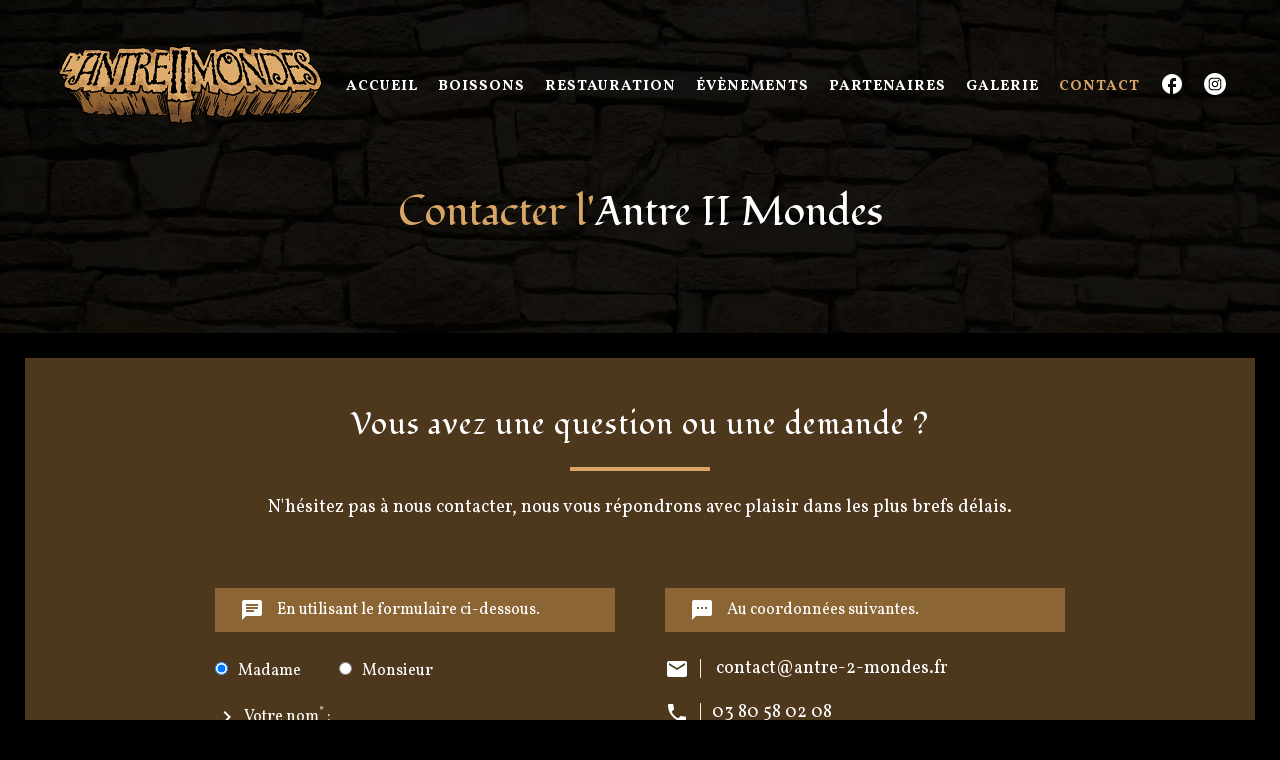

--- FILE ---
content_type: text/html; charset=UTF-8
request_url: https://www.antre-2-mondes.fr/contact
body_size: 3860
content:
<!DOCTYPE html>
<html lang="fr">
<head>
    <meta charset="UTF-8">
    <meta name="viewport" content="width=device-width, initial-scale=1.0, shrink-to-fit=no">
    <title>Contact · L'Antre II Mondes</title>
    <meta name="description" content="Contacter l'Antre II Mondes, pub et restauration à Dijon." />
    <!-- Favicon -->
    <link rel="icon" type="image/png" href="/favicon.ico" />
    <!-- Fichiers CSS -->
    <link rel="stylesheet" href="https://fonts.googleapis.com/icon?family=Material+Icons&display=swap"><link rel="stylesheet" href="https://fonts.googleapis.com/css2?family=Vollkorn:ital,wght@0,400;0,500;0,600;0,700;1,500&display=swap"><link rel="stylesheet" href="https://fonts.googleapis.com/css2?family=Fondamento:ital@0;1&display=swap"><link rel="stylesheet" href="css/libs/0000_normalize.min.css"><link rel="stylesheet" href="css/site/0000_main.min.css"><link rel="stylesheet" href="css/site/0010_topInformation.min.css"><link rel="stylesheet" href="css/site/0015_mainMenu.min.css"><link rel="stylesheet" href="css/site/0020_footer.min.css"><link rel="stylesheet" href="css/site/0600_Contact/0600_Contact_Slider.min.css"><link rel="stylesheet" href="css/site/0600_Contact/0610_Contact_Contenu.min.css">    <!-- Fichiers Javascript -->
    <script type="text/javascript" src="/js/libs/jQuery.js"></script><script type="text/javascript" src="/js/libs/lazysizes.min.js"></script><script type="text/javascript" src="/js/site/0000_preload.js"></script>    <!-- Matomo -->
<script type="text/javascript">
    var _paq = window._paq = window._paq || [];
    /* tracker methods like "setCustomDimension" should be called before "trackPageView" */
    _paq.push(['trackPageView']);
    _paq.push(['enableLinkTracking']);
    (function() {
        var u="https://www.audience.ateliercassis.com/";
        _paq.push(['setTrackerUrl', u+'matomo.php']);
        _paq.push(['setSiteId', '3']);
        var d=document, g=d.createElement('script'), s=d.getElementsByTagName('script')[0];
        g.type='text/javascript'; g.async=true; g.src=u+'matomo.js'; s.parentNode.insertBefore(g,s);
    })();
</script>
<!-- End Matomo Code --></head>
<body class="preload">
        <div id="slider" class="box">
    <nav id="mainNav">
    <div class="_logo _first"><a href="/"><img src="/img/logo-antre-2-mondes-bar-restaurant-dijon.png" width="272" height="88" /></a></div>
    <div class="burger">
        <div class="burger-menu"><div class="_trait"></div></div>
    </div>
    <ul>
    <li class="_logo _second"><a href="/"><img src="/img/logo-antre-2-mondes-bar-restaurant-dijon.png" width="272" height="88" /></a></li>
    <li><a class="" href="/">Accueil</a></li>
    <li><a class="" href="boissons">Boissons</a></li>
    <li><a class="" href="restauration">Restauration</a></li>
    <li><a class="" href="evenements">Évènements</a></li>
    <li><a class="" href="partenaires">Partenaires</a></li>
    <li><a class="" href="galerie">Galerie</a></li>
    <li><a class="selected" href="/contact">Contact</a></li>
    <li class="footerOnly"><a class="" href="mentions-legales">Mentions Légales</a></li>
    <li class="footerOnly"><a class="" href="politique-de-confidentialite">Politique de confidentialité</a></li>
    <li><a href="https://www.facebook.com/antre2mondes" target="_blank" rel="nofollow"><span class="material-icons">facebook</span></a></li>
    <li><a href="https://www.instagram.com/antre_ii_mondes/" target="_blank" rel="nofollow">
            <svg height="16pt" viewBox="0 0 512 512" width="16pt" xmlns="http://www.w3.org/2000/svg"><path fill="white" d="m305 256c0 27.0625-21.9375 49-49 49s-49-21.9375-49-49 21.9375-49 49-49 49 21.9375 49 49zm0 0"/><path fill="white" d="m370.59375 169.304688c-2.355469-6.382813-6.113281-12.160157-10.996094-16.902344-4.742187-4.882813-10.515625-8.640625-16.902344-10.996094-5.179687-2.011719-12.960937-4.40625-27.292968-5.058594-15.503906-.707031-20.152344-.859375-59.402344-.859375-39.253906 0-43.902344.148438-59.402344.855469-14.332031.65625-22.117187 3.050781-27.292968 5.0625-6.386719 2.355469-12.164063 6.113281-16.902344 10.996094-4.882813 4.742187-8.640625 10.515625-11 16.902344-2.011719 5.179687-4.40625 12.964843-5.058594 27.296874-.707031 15.5-.859375 20.148438-.859375 59.402344 0 39.25.152344 43.898438.859375 59.402344.652344 14.332031 3.046875 22.113281 5.058594 27.292969 2.359375 6.386719 6.113281 12.160156 10.996094 16.902343 4.742187 4.882813 10.515624 8.640626 16.902343 10.996094 5.179688 2.015625 12.964844 4.410156 27.296875 5.0625 15.5.707032 20.144532.855469 59.398438.855469 39.257812 0 43.90625-.148437 59.402344-.855469 14.332031-.652344 22.117187-3.046875 27.296874-5.0625 12.820313-4.945312 22.953126-15.078125 27.898438-27.898437 2.011719-5.179688 4.40625-12.960938 5.0625-27.292969.707031-15.503906.855469-20.152344.855469-59.402344 0-39.253906-.148438-43.902344-.855469-59.402344-.652344-14.332031-3.046875-22.117187-5.0625-27.296874zm-114.59375 162.179687c-41.691406 0-75.488281-33.792969-75.488281-75.484375s33.796875-75.484375 75.488281-75.484375c41.6875 0 75.484375 33.792969 75.484375 75.484375s-33.796875 75.484375-75.484375 75.484375zm78.46875-136.3125c-9.742188 0-17.640625-7.898437-17.640625-17.640625s7.898437-17.640625 17.640625-17.640625 17.640625 7.898437 17.640625 17.640625c-.003906 9.742188-7.898437 17.640625-17.640625 17.640625zm0 0"/><path fill="white" d="m256 0c-141.363281 0-256 114.636719-256 256s114.636719 256 256 256 256-114.636719 256-256-114.636719-256-256-256zm146.113281 316.605469c-.710937 15.648437-3.199219 26.332031-6.832031 35.683593-7.636719 19.746094-23.246094 35.355469-42.992188 42.992188-9.347656 3.632812-20.035156 6.117188-35.679687 6.832031-15.675781.714844-20.683594.886719-60.605469.886719-39.925781 0-44.929687-.171875-60.609375-.886719-15.644531-.714843-26.332031-3.199219-35.679687-6.832031-9.8125-3.691406-18.695313-9.476562-26.039063-16.957031-7.476562-7.339844-13.261719-16.226563-16.953125-26.035157-3.632812-9.347656-6.121094-20.035156-6.832031-35.679687-.722656-15.679687-.890625-20.6875-.890625-60.609375s.167969-44.929688.886719-60.605469c.710937-15.648437 3.195312-26.332031 6.828125-35.683593 3.691406-9.808594 9.480468-18.695313 16.960937-26.035157 7.339844-7.480469 16.226563-13.265625 26.035157-16.957031 9.351562-3.632812 20.035156-6.117188 35.683593-6.832031 15.675781-.714844 20.683594-.886719 60.605469-.886719s44.929688.171875 60.605469.890625c15.648437.710937 26.332031 3.195313 35.683593 6.824219 9.808594 3.691406 18.695313 9.480468 26.039063 16.960937 7.476563 7.34375 13.265625 16.226563 16.953125 26.035157 3.636719 9.351562 6.121094 20.035156 6.835938 35.683593.714843 15.675781.882812 20.683594.882812 60.605469s-.167969 44.929688-.886719 60.605469zm0 0"/></svg>
        </a></li>
</ul></nav>    <div class="_voile"></div>
    <div class="_img"></div>
    <div class="_contenu box">
        <h1>Contacter l'<span class="white">Antre II Mondes</span></h1>
    </div>
</div>    <div id="contactContent" class="box">
    <div class="_inner box">
        <h2>Vous avez une question ou une demande ?</h2>
        <div class="separation"></div>
        <p>N'hésitez pas à nous contacter, nous vous répondrons avec plaisir dans les plus brefs délais.</p>
        <div class="left formCntr">
            <div class="title"><span class="material-icons">chat</span> En utilisant le formulaire ci-dessous.</div>
            <form id="Form_Contact" action="" method="post">
                <div class="uneLigne radio">
                    <label><input type="radio" name="civ" value="Madame" checked>Madame</label>
                    <label><input type="radio" name="civ" value="Monsieur">Monsieur</label>
                </div>
                <div class="uneLigne">
                    <label for="input_nom"><span class="material-icons">navigate_next</span>Votre nom<sup>*</sup> : </label>
                    <input id="input_nom" type="text" name="nom" data-h5-errorid="nomError" required>
                    <div id="nomError">Veuillez renseigner votre nom</div>
                </div>
                <div class="uneLigne">
                    <label for="input_prenom"><span class="material-icons">navigate_next</span> Votre prénom : </label>
                    <input id="input_prenom" type="text" name="prenom" >
                    <div id="prenomError">Veuillez renseigner votre prénom.</div>
                </div>
                <div class="uneLigne">
                    <label for="input_email"><span class="material-icons">navigate_next</span> Votre e-mail<sup>*</sup> : </label>
                    <input class="h5-email" id="input_email" type="email" name="email" data-h5-errorid="emailError" required>
                    <div id="emailError">Veuillez renseigner votre e-mail.</div>
                </div>
                <div class="uneLigne">
                    <label for="input_tel"><span class="material-icons">navigate_next</span> Votre numéro de téléphone : </label>
                    <input class="h5-phone" id="input_tel" type="tel" name="tel">
                </div>
                <div class="uneLigne">
                    <label for="input_message"><span class="material-icons">navigate_next</span> Votre message<sup>*</sup> : </label>
                    <textarea id="input_message" name="message" data-h5-errorid="messageError" required></textarea>
                    <div id="messageError">Veuillez renseigner votre message.</div>
                </div>
                <div class="uneLigne rgpd">
                    <div class="txtRgpd"><label for="input_rgpd"><input type="checkbox" name="rgpd" id="input_rgpd" required data-h5-errorid="rgpdError">En soumettant ce formulaire, j'accepte que les informations saisies soient exploitées dans le cadre de ma demande, et de la relation commerciale qui peut en découler. Consultez notre <a href="/politique-de-confidentialite" rel="nofollow">politique de confidentialité</a>.</label></div>
                    <div id="rgpdError">Veuillez accepter les conditions ci-dessus.</div>
                </div>
                <div class="uneLigne">
                    <div class="cntrSubmit">
                        <input type="submit" value="Envoyer">
                    </div>
                </div>
                <div class="sup">*obligatoire</div>
            </form>
            <div class="messageOK">Votre demande nous a bien été transmise. Un message de confirmation vous a été envoyé.</div>
            <div class="errorMessage">Une erreur est survenue. Merci de réessayer ultérieurement.</div>
        </div>
        <div class="right">
            <div class="title"><span class="material-icons">textsms</span> Au coordonnées suivantes.</div>
            <ul>
                <li><span class="material-icons">mail</span>|<span class="label"> contact<span class="endMail"></span>antre-2-mondes<span class="point"></span>fr</span></li>
                <li><a href="tel:+33380580208"><span class="material-icons">phone</span>|<span class="label">03 80 58 02 08</span></a></li>
                <li><a href="https://goo.gl/maps/6JJxe1oCtcGwS4Mr6" target="_blank"><span class="material-icons">place</span>|<span class="label">21 rue d'Ahuy, 21000 DIJON</span></a></li>
                <li><a href="https://www.facebook.com/antre2mondes" target="_blank" rel="nofollow"><span class="material-icons">facebook</span>|<span class="label">Rejoignez-nous sur Facebook</span></a></li>
            </ul>
        </div>
    </div>
</div>    <iframe width="100%" height="500px" frameborder="0" allowfullscreen class="lazyload" data-src="//umap.openstreetmap.fr/fr/map/lantre-mondes-a-dijon_527064?scaleControl=false&miniMap=false&scrollWheelZoom=false&zoomControl=true&allowEdit=false&moreControl=false&searchControl=null&tilelayersControl=null&embedControl=null&datalayersControl=false&onLoadPanel=undefined&captionBar=false"></iframe>
<footer id="Footer" class="box">
    <div class="_top box">
        <div class="_col col1">
            <div class="_titre">L'Antre II Mondes</div>
            <p>L'Antre II Mondes est un pub situé à Dijon et ouvert du mardi au samedi à partir de 17h.<br><span style="color: #d8a567;">Restauration de 19h à 22h du mardi au samedi.</span></p>
            <div class="_adresse"><span>Adresse : </span>21 rue d’Ahuy, 21000 DIJON</div>
            <div class="_mail"><span>E-mail : </span>contact<span class="endMail"></span>antre-2-mondes<span class="point"></span>fr</div>
            <div class="_phone"><span>Téléphone : </span>03 80 58 02 08</div>
        </div>
        <div class="_col col2">
            <img src="/img/placeholder.png" data-src="/img/logo-footer-antre-2-mondes.png" class="lazyload" alt="Logo Footer Antre 2 Mondes bar à Dijon" width="200" height="222" />
            <noscript><img src="/img/logo-footer-antre-2-mondes.png" width="200" height="222" alt="Logo Footer Antre 2 Mondes bar à Dijon" /></noscript>
        </div>
        <div class="_col col3">
            <div class="_titre">Plan du site</div>
            <ul>
    <li class="_logo _second"><a href="/"><img src="/img/logo-antre-2-mondes-bar-restaurant-dijon.png" width="272" height="88" /></a></li>
    <li><a class="" href="/">Accueil</a></li>
    <li><a class="" href="boissons">Boissons</a></li>
    <li><a class="" href="restauration">Restauration</a></li>
    <li><a class="" href="evenements">Évènements</a></li>
    <li><a class="" href="partenaires">Partenaires</a></li>
    <li><a class="" href="galerie">Galerie</a></li>
    <li><a class="selected" href="/contact">Contact</a></li>
    <li class="footerOnly"><a class="" href="mentions-legales">Mentions Légales</a></li>
    <li class="footerOnly"><a class="" href="politique-de-confidentialite">Politique de confidentialité</a></li>
    <li><a href="https://www.facebook.com/antre2mondes" target="_blank" rel="nofollow"><span class="material-icons">facebook</span></a></li>
    <li><a href="https://www.instagram.com/antre_ii_mondes/" target="_blank" rel="nofollow">
            <svg height="16pt" viewBox="0 0 512 512" width="16pt" xmlns="http://www.w3.org/2000/svg"><path fill="white" d="m305 256c0 27.0625-21.9375 49-49 49s-49-21.9375-49-49 21.9375-49 49-49 49 21.9375 49 49zm0 0"/><path fill="white" d="m370.59375 169.304688c-2.355469-6.382813-6.113281-12.160157-10.996094-16.902344-4.742187-4.882813-10.515625-8.640625-16.902344-10.996094-5.179687-2.011719-12.960937-4.40625-27.292968-5.058594-15.503906-.707031-20.152344-.859375-59.402344-.859375-39.253906 0-43.902344.148438-59.402344.855469-14.332031.65625-22.117187 3.050781-27.292968 5.0625-6.386719 2.355469-12.164063 6.113281-16.902344 10.996094-4.882813 4.742187-8.640625 10.515625-11 16.902344-2.011719 5.179687-4.40625 12.964843-5.058594 27.296874-.707031 15.5-.859375 20.148438-.859375 59.402344 0 39.25.152344 43.898438.859375 59.402344.652344 14.332031 3.046875 22.113281 5.058594 27.292969 2.359375 6.386719 6.113281 12.160156 10.996094 16.902343 4.742187 4.882813 10.515624 8.640626 16.902343 10.996094 5.179688 2.015625 12.964844 4.410156 27.296875 5.0625 15.5.707032 20.144532.855469 59.398438.855469 39.257812 0 43.90625-.148437 59.402344-.855469 14.332031-.652344 22.117187-3.046875 27.296874-5.0625 12.820313-4.945312 22.953126-15.078125 27.898438-27.898437 2.011719-5.179688 4.40625-12.960938 5.0625-27.292969.707031-15.503906.855469-20.152344.855469-59.402344 0-39.253906-.148438-43.902344-.855469-59.402344-.652344-14.332031-3.046875-22.117187-5.0625-27.296874zm-114.59375 162.179687c-41.691406 0-75.488281-33.792969-75.488281-75.484375s33.796875-75.484375 75.488281-75.484375c41.6875 0 75.484375 33.792969 75.484375 75.484375s-33.796875 75.484375-75.484375 75.484375zm78.46875-136.3125c-9.742188 0-17.640625-7.898437-17.640625-17.640625s7.898437-17.640625 17.640625-17.640625 17.640625 7.898437 17.640625 17.640625c-.003906 9.742188-7.898437 17.640625-17.640625 17.640625zm0 0"/><path fill="white" d="m256 0c-141.363281 0-256 114.636719-256 256s114.636719 256 256 256 256-114.636719 256-256-114.636719-256-256-256zm146.113281 316.605469c-.710937 15.648437-3.199219 26.332031-6.832031 35.683593-7.636719 19.746094-23.246094 35.355469-42.992188 42.992188-9.347656 3.632812-20.035156 6.117188-35.679687 6.832031-15.675781.714844-20.683594.886719-60.605469.886719-39.925781 0-44.929687-.171875-60.609375-.886719-15.644531-.714843-26.332031-3.199219-35.679687-6.832031-9.8125-3.691406-18.695313-9.476562-26.039063-16.957031-7.476562-7.339844-13.261719-16.226563-16.953125-26.035157-3.632812-9.347656-6.121094-20.035156-6.832031-35.679687-.722656-15.679687-.890625-20.6875-.890625-60.609375s.167969-44.929688.886719-60.605469c.710937-15.648437 3.195312-26.332031 6.828125-35.683593 3.691406-9.808594 9.480468-18.695313 16.960937-26.035157 7.339844-7.480469 16.226563-13.265625 26.035157-16.957031 9.351562-3.632812 20.035156-6.117188 35.683593-6.832031 15.675781-.714844 20.683594-.886719 60.605469-.886719s44.929688.171875 60.605469.890625c15.648437.710937 26.332031 3.195313 35.683593 6.824219 9.808594 3.691406 18.695313 9.480468 26.039063 16.960937 7.476563 7.34375 13.265625 16.226563 16.953125 26.035157 3.636719 9.351562 6.121094 20.035156 6.835938 35.683593.714843 15.675781.882812 20.683594.882812 60.605469s-.167969 44.929688-.886719 60.605469zm0 0"/></svg>
        </a></li>
</ul>        </div>
    </div>
    <div class="_bottom">
        <div class="_l1">L'abus d'alcool est dangereux pour la santé. À consommer avec modération.</div>
        <div class="_l2">
            <a href="https://www.ateliercassis.com" target="_blank" title="Création de site internet à Dijon">Création de site internet : <span>Atelier Cassis</span></a>
        </div>
    </div>
</footer>

<script type="text/javascript" src="/js/site/0015_mainMenu.js"></script><script type="text/javascript" src="/js/libs/H5validate.js"></script><script type="text/javascript" src="/js/site/0600_Contact/0600_Contact.min.js"></script>
</body>
</html>

--- FILE ---
content_type: text/css
request_url: https://www.antre-2-mondes.fr/css/site/0000_main.min.css
body_size: 130
content:
.box{box-sizing:border-box}.vahelp{display:inline-block;vertical-align:middle;width:0;height:100%}.vahelped{display:inline-block;vertical-align:middle}.nouppercase{text-transform:none}.dib{display:inline-block}.tdn{text-decoration:none}.vat{vertical-align:top}body{font-size:0;background-color:#000;font-family:"Vollkorn",serif;-webkit-font-smoothing:antialiased;-moz-osx-font-smoothing:grayscale}.material-icons{font-family:"Material Icons"}

--- FILE ---
content_type: text/css
request_url: https://www.antre-2-mondes.fr/css/site/0010_topInformation.min.css
body_size: 143
content:
.box{box-sizing:border-box}.vahelp{display:inline-block;vertical-align:middle;width:0;height:100%}.vahelped{display:inline-block;vertical-align:middle}.nouppercase{text-transform:none}.dib{display:inline-block}.tdn{text-decoration:none}.vat{vertical-align:top}#topInformation{padding:10px 25px;width:100%;background:#4d371d;font-size:14px;color:#fff;text-align:center;font-family:"Vollkorn",serif;-webkit-transition:background 350ms ease;-moz-transition:background 350ms ease;transition:background 350ms ease}#topInformation:hover{background:#332513}

--- FILE ---
content_type: text/css
request_url: https://www.antre-2-mondes.fr/css/site/0015_mainMenu.min.css
body_size: 646
content:
.box{box-sizing:border-box}.vahelp{display:inline-block;vertical-align:middle;width:0;height:100%}.vahelped{display:inline-block;vertical-align:middle}.nouppercase{text-transform:none}.dib{display:inline-block}.tdn{text-decoration:none}.vat{vertical-align:top}#mainNav{position:relative;z-index:3;width:100%;text-align:center}#mainNav.sticky{position:fixed;z-index:9999;top:0;left:0;background:rgba(0,0,0,0.9)}#mainNav ul{padding:0;list-style:none}#mainNav ul li{display:inline-block;vertical-align:middle;margin:0 10px}#mainNav ul li.footerOnly{display:none}#mainNav ul li a{font-family:"Vollkorn",serif;font-weight:700;font-size:15px;text-transform:uppercase;text-decoration:none;letter-spacing:1px;color:#fff;-webkit-transition:color 250ms ease;-moz-transition:color 250ms ease;transition:color 250ms ease}#mainNav ul li a svg path{-webkit-transition:fill 250ms ease;-moz-transition:fill 250ms ease;transition:fill 250ms ease}#mainNav ul li a.selected{color:#d8a567}#mainNav ul li a:hover{color:#d8a567}#mainNav ul li a:hover svg path{fill:#d8a567}#mainNav ._logo._first{display:none}@media screen and (max-width:1250px){#mainNav{position:relative !important;background:none !important}#mainNav ._logo._first{display:block;margin-bottom:25px}#mainNav ._logo._second{display:none}}#mainNav .burger{display:none;text-align:center}#mainNav .burger .burger-menu{position:relative;display:inline-block;margin:10px 0;width:40px;height:40px;background:#d8a567;border-radius:100%;cursor:pointer;-webkit-transition:background 250ms ease;-moz-transition:background 250ms ease;transition:background 250ms ease}#mainNav .burger .burger-menu:hover{background:#d8a567}#mainNav .burger .burger-menu ._trait{position:absolute;background:white;height:2px;top:50%;left:50%;width:20px;margin-top:-1px;margin-left:-10px;opacity:1}#mainNav .burger .burger-menu ._trait:before,#mainNav .burger .burger-menu ._trait:after{position:absolute;background:white;left:0;right:0;height:2px;content:"";display:block;-webkit-transition:all 350ms ease;-moz-transition:all 350ms ease;transition:all 350ms ease}#mainNav .burger .burger-menu ._trait:before{top:-5px}#mainNav .burger .burger-menu ._trait:after{bottom:-5px}#mainNav .burger.close ._trait{background:rgba(255,255,255,0)}#mainNav .burger.close ._trait::before{-webkit-transform:rotate(-45deg) translate3d(-4px,4px,0);-moz-transform:rotate(-45deg) translate3d(-4px,4px,0);-ms-transform:rotate(-45deg) translate3d(-4px,4px,0);-o-transform:rotate(-45deg) translate3d(-4px,4px,0);transform:rotate(-45deg) translate3d(-4px,4px,0)}#mainNav .burger.close ._trait::after{-webkit-transform:rotate(45deg) translate3d(-3px,-3px,0);-moz-transform:rotate(45deg) translate3d(-3px,-3px,0);-ms-transform:rotate(45deg) translate3d(-3px,-3px,0);-o-transform:rotate(45deg) translate3d(-3px,-3px,0);transform:rotate(45deg) translate3d(-3px,-3px,0)}@media screen and (max-width:800px){#mainNav .burger{display:block !important}#mainNav ._logo._first{margin-bottom:10px}#mainNav ul{display:none}#mainNav ul.active{display:block !important}#mainNav ul li{display:block;margin:15px 0}}

--- FILE ---
content_type: text/css
request_url: https://www.antre-2-mondes.fr/css/site/0020_footer.min.css
body_size: 444
content:
.box{box-sizing:border-box}.vahelp{display:inline-block;vertical-align:middle;width:0;height:100%}.vahelped{display:inline-block;vertical-align:middle}.nouppercase{text-transform:none}.dib{display:inline-block}.tdn{text-decoration:none}.vat{vertical-align:top}footer#Footer{padding:50px 25px;position:relative;width:100%;background:#332513;text-align:center}footer#Footer ._top{margin-bottom:40px;font-size:15px;color:#fff}footer#Footer ._top ._col{margin:0 50px;display:inline-block;vertical-align:top;max-width:300px}footer#Footer ._top ._col.col1 ._titre{font-family:"Fondamento",cursive;font-size:18px;color:#fff}footer#Footer ._top ._col.col1 p{line-height:24px;text-align:justify}footer#Footer ._top ._col.col1 ._adresse,footer#Footer ._top ._col.col1 ._mail,footer#Footer ._top ._col.col1 ._phone,footer#Footer ._top ._col.col1 ._facebook{margin-bottom:10px;text-align:left}footer#Footer ._top ._col.col1 ._adresse span,footer#Footer ._top ._col.col1 ._mail span,footer#Footer ._top ._col.col1 ._phone span,footer#Footer ._top ._col.col1 ._facebook span{color:#d8a567}footer#Footer ._top ._col.col1 ._adresse a,footer#Footer ._top ._col.col1 ._mail a,footer#Footer ._top ._col.col1 ._phone a,footer#Footer ._top ._col.col1 ._facebook a{color:#fff;text-decoration:none}footer#Footer ._top ._col.col1 ._facebook a{color:#d8a567}footer#Footer ._top ._col.col1 ._facebook a span{text-decoration:underline}footer#Footer ._top ._col.col1 ._mail .endMail:after{content:"@";color:#fff}footer#Footer ._top ._col.col1 ._mail .point:after{content:".";color:#fff}footer#Footer ._top ._col.col3 ._titre{font-family:"Fondamento",cursive;font-size:16px;color:#d8a567}footer#Footer ._top ._col.col3 ._logo{display:none}footer#Footer ._top ._col.col3 ul{list-style:none;padding:0}footer#Footer ._top ._col.col3 ul li{margin-bottom:10px}footer#Footer ._top ._col.col3 ul li a{color:#fff;text-transform:uppercase;text-decoration:none;-webkit-transition:color 350ms ease;-moz-transition:color 350ms ease;transition:color 350ms ease}footer#Footer ._top ._col.col3 ul li a:hover{color:#d8a567}footer#Footer ._top ._col.col3 ul li a.selected{color:#d8a567}footer#Footer ._bottom ._l1{margin-bottom:10px;color:#fff;font-size:14px;text-transform:uppercase}footer#Footer ._bottom ._l2{color:#fff;font-size:12px}footer#Footer ._bottom ._l2 a{color:#fff;text-decoration:none}footer#Footer ._bottom ._l2 a span{text-decoration:underline !important}

--- FILE ---
content_type: text/css
request_url: https://www.antre-2-mondes.fr/css/site/0600_Contact/0600_Contact_Slider.min.css
body_size: 387
content:
.box{box-sizing:border-box}.vahelp{display:inline-block;vertical-align:middle;width:0;height:100%}.vahelped{display:inline-block;vertical-align:middle}.nouppercase{text-transform:none}.dib{display:inline-block}.tdn{text-decoration:none}.vat{vertical-align:top}#slider{position:relative;padding:40px 25px;width:100%;overflow:hidden}#slider ._voile{position:absolute;z-index:2;top:0;right:0;left:0;bottom:0;background:rgba(0,0,0,0.9)}#slider ._img{position:absolute;z-index:1;top:0;right:0;left:0;bottom:0;background-image:url("/img/0100_Home/mur-pierre-antre-2-mondes-dijon.jpg");background-size:cover;animation-name:animBackground;animation-duration:5000ms}@keyframes animBackground{from{-webkit-transform:scale(1.05);-moz-transform:scale(1.05);-ms-transform:scale(1.05);-o-transform:scale(1.05);transform:scale(1.05)}to{-webkit-transform:scale(1);-moz-transform:scale(1);-ms-transform:scale(1);-o-transform:scale(1);transform:scale(1)}}#slider ._contenu{position:relative;z-index:3;width:100%;text-align:center}#slider ._contenu h1{margin:50px 0;padding:0;font-size:40px;line-height:60px;color:#d8a567;font-family:"Fondamento",serif;font-weight:normal}@media screen and (max-width:800px){#slider ._contenu h1{margin:25px 0}}#slider ._contenu h1 .white{color:#fff}

--- FILE ---
content_type: text/css
request_url: https://www.antre-2-mondes.fr/css/site/0600_Contact/0610_Contact_Contenu.min.css
body_size: 914
content:
.box{box-sizing:border-box}.vahelp{display:inline-block;vertical-align:middle;width:0;height:100%}.vahelped{display:inline-block;vertical-align:middle}.nouppercase{text-transform:none}.dib{display:inline-block}.tdn{text-decoration:none}.vat{vertical-align:top}#contactContent{position:relative;margin:25px 0;padding:0 25px;width:100%}@media screen and (max-width:800px){#contactContent{padding:0}}#contactContent ._inner{background:#4d371d;width:100%;height:auto;padding:25px;text-align:center;border-bottom:4px solid #8c6535}#contactContent ._inner h2{color:#fff;margin:25px 0 0;font-size:30px;font-family:"Fondamento",cursive;font-weight:normal;letter-spacing:1px}#contactContent ._inner .separation{width:140px;height:4px;margin:25px auto;background:#d8a567}#contactContent ._inner p{color:#fff;font-size:18px;line-height:24px}#contactContent ._inner .title{padding:10px 25px;text-align:left;font-size:16px;color:white;background:#8c6535;margin-bottom:25px}#contactContent ._inner .title span{margin-right:10px;vertical-align:middle}#contactContent ._inner p{text-align:center}#contactContent ._inner .left{margin-top:50px;margin-right:50px;display:inline-block;vertical-align:top;width:400px;box-sizing:border-box}@media screen and (max-width:1000px){#contactContent ._inner .left{display:block;width:100%;max-width:100%}}#contactContent ._inner .left form{text-align:left}#contactContent ._inner .left form .uneLigne{font-size:16px;color:#d8a567;margin:10px 0}#contactContent ._inner .left form .uneLigne:first-child{margin-top:0}#contactContent ._inner .left form .uneLigne label,#contactContent ._inner .left form .uneLigne input,#contactContent ._inner .left form .uneLigne textarea{display:block;width:100%;font-size:16px;box-sizing:border-box}#contactContent ._inner .left form .uneLigne label{color:#fff;margin-bottom:5px;cursor:pointer;padding:5px 10px 5px 0}#contactContent ._inner .left form .uneLigne label span.material-icons{vertical-align:middle;color:#fff;margin-right:5px}#contactContent ._inner .left form .uneLigne input,#contactContent ._inner .left form .uneLigne textarea{padding:15px 10px;font-size:14px;color:#4d371d;border:0;background:#fff;border-radius:0}#contactContent ._inner .left form .uneLigne textarea{height:75px}#contactContent ._inner .left form .uneLigne input[type=radio]{display:inline-block;width:auto;margin-right:10px}#contactContent ._inner .left form .uneLigne input[type=radio]:nth-child(2){margin-left:25px}#contactContent ._inner .left form .uneLigne input[type=submit]{padding:10px 10px;background:#8c6535;color:white;border:0;cursor:pointer;-webkit-transition:background 350ms ease;-moz-transition:background 350ms ease;transition:background 350ms ease}#contactContent ._inner .left form .uneLigne input[type=submit]:hover{background:#4d371d}#contactContent ._inner .left form .uneLigne.radio label{display:inline-block;width:auto;margin-right:25px;cursor:pointer}#contactContent ._inner .left form .uneLigne.radio label:last-child{margin-right:0}#contactContent ._inner .left form .uneLigne input[type=checkbox]{display:inline-block;width:auto;margin-right:5px}#contactContent ._inner .left form .uneLigne.rgpd{font-size:18px;display:inline-block}#contactContent ._inner .left form .uneLigne.rgpd label{display:inline-block !important;font-size:16px !important;line-height:20px}#contactContent ._inner .left form .uneLigne.rgpd a{text-decoration:underline;color:#fff}#contactContent ._inner .left form .sup{font-size:14px;color:#fff;margin:10px 0}#contactContent ._inner .left form #nomError,#contactContent ._inner .left form #prenomError,#contactContent ._inner .left form #emailError,#contactContent ._inner .left form #messageError,#contactContent ._inner .left form #rgpdError{margin:10px 0;display:none;color:#d8a567;font-size:16px;font-style:italic}#contactContent ._inner .left .messageOK{padding:5px 10px;color:white;font-size:16px;background:#2b542c;display:none}#contactContent ._inner .left .errorMessage{padding:5px 10px;color:white;font-size:12px;background:#ac2925;display:none}#contactContent ._inner .right{width:400px;margin-top:50px;display:inline-block;vertical-align:top;text-align:left;box-sizing:border-box}@media screen and (max-width:1000px){#contactContent ._inner .right{display:block;width:100%;max-width:100%;text-align:center}}#contactContent ._inner .right ul{margin:0;padding:0;list-style:none}#contactContent ._inner .right ul li{color:#fff;font-size:18px;text-decoration:none;margin:20px 0}#contactContent ._inner .right ul li span.material-icons{vertical-align:middle;margin-right:10px}#contactContent ._inner .right ul li .label{margin-left:10px}#contactContent ._inner .right ul li .endMail:after{content:"@";color:#fff}#contactContent ._inner .right ul li .point:after{content:".";color:#fff}#contactContent ._inner .right ul li a{color:#fff;font-size:18px;text-decoration:none;-webkit-transition:color 350ms ease;-moz-transition:color 350ms ease;transition:color 350ms ease}#contactContent ._inner .right ul li a:hover{color:#d8a567}#contactContent ._inner .right ul li a:hover .label2{color:#d8a567}

--- FILE ---
content_type: application/javascript
request_url: https://www.antre-2-mondes.fr/js/libs/H5validate.js
body_size: 2620
content:
!function(e){"use strict";var t=window.console||function(){},a={defaults:{debug:!1,RODom:!1,patternLibrary:{phone:/([\+][0-9]{1,3}([ \.\-])?)?([\(][0-9]{1,6}[\)])?([0-9A-Za-z \.\-]{1,32})(([A-Za-z \:]{1,11})?[0-9]{1,4}?)/,email:/((([a-zA-Z]|\d|[!#\$%&'\*\+\-\/=\?\^_`{\|}~]|[\u00A0-\uD7FF\uF900-\uFDCF\uFDF0-\uFFEF])+(\.([a-zA-Z]|\d|[!#\$%&'\*\+\-\/=\?\^_`{\|}~]|[\u00A0-\uD7FF\uF900-\uFDCF\uFDF0-\uFFEF])+)*)|((\x22)((((\x20|\x09)*(\x0d\x0a))?(\x20|\x09)+)?(([\x01-\x08\x0b\x0c\x0e-\x1f\x7f]|\x21|[\x23-\x5b]|[\x5d-\x7e]|[\u00A0-\uD7FF\uF900-\uFDCF\uFDF0-\uFFEF])|(\\([\x01-\x09\x0b\x0c\x0d-\x7f]|[\u00A0-\uD7FF\uF900-\uFDCF\uFDF0-\uFFEF]))))*(((\x20|\x09)*(\x0d\x0a))?(\x20|\x09)+)?(\x22)))@((([a-zA-Z]|\d|[\u00A0-\uD7FF\uF900-\uFDCF\uFDF0-\uFFEF])|(([a-zA-Z]|\d|[\u00A0-\uD7FF\uF900-\uFDCF\uFDF0-\uFFEF])([a-zA-Z]|\d|-|\.|_|~|[\u00A0-\uD7FF\uF900-\uFDCF\uFDF0-\uFFEF])*([a-zA-Z]|\d|[\u00A0-\uD7FF\uF900-\uFDCF\uFDF0-\uFFEF])))\.)+(([a-zA-Z]|[\u00A0-\uD7FF\uF900-\uFDCF\uFDF0-\uFFEF])|(([a-zA-Z]|[\u00A0-\uD7FF\uF900-\uFDCF\uFDF0-\uFFEF])([a-zA-Z]|\d|-|\.|_|~|[\u00A0-\uD7FF\uF900-\uFDCF\uFDF0-\uFFEF])*([a-zA-Z]|[\u00A0-\uD7FF\uF900-\uFDCF\uFDF0-\uFFEF])))\.?/,url:/(https?|ftp):\/\/(((([a-zA-Z]|\d|-|\.|_|~|[\u00A0-\uD7FF\uF900-\uFDCF\uFDF0-\uFFEF])|(%[\da-f]{2})|[!\$&'\(\)\*\+,;=]|:)*@)?(((\d|[1-9]\d|1\d\d|2[0-4]\d|25[0-5])\.(\d|[1-9]\d|1\d\d|2[0-4]\d|25[0-5])\.(\d|[1-9]\d|1\d\d|2[0-4]\d|25[0-5])\.(\d|[1-9]\d|1\d\d|2[0-4]\d|25[0-5]))|((([a-zA-Z]|\d|[\u00A0-\uD7FF\uF900-\uFDCF\uFDF0-\uFFEF])|(([a-zA-Z]|\d|[\u00A0-\uD7FF\uF900-\uFDCF\uFDF0-\uFFEF])([a-zA-Z]|\d|-|\.|_|~|[\u00A0-\uD7FF\uF900-\uFDCF\uFDF0-\uFFEF])*([a-zA-Z]|\d|[\u00A0-\uD7FF\uF900-\uFDCF\uFDF0-\uFFEF])))\.)+(([a-zA-Z]|[\u00A0-\uD7FF\uF900-\uFDCF\uFDF0-\uFFEF])|(([a-zA-Z]|[\u00A0-\uD7FF\uF900-\uFDCF\uFDF0-\uFFEF])([a-zA-Z]|\d|-|\.|_|~|[\u00A0-\uD7FF\uF900-\uFDCF\uFDF0-\uFFEF])*([a-zA-Z]|[\u00A0-\uD7FF\uF900-\uFDCF\uFDF0-\uFFEF])))\.?)(:\d*)?)(\/((([a-zA-Z]|\d|-|\.|_|~|[\u00A0-\uD7FF\uF900-\uFDCF\uFDF0-\uFFEF])|(%[\da-f]{2})|[!\$&'\(\)\*\+,;=]|:|@)+(\/(([a-zA-Z]|\d|-|\.|_|~|[\u00A0-\uD7FF\uF900-\uFDCF\uFDF0-\uFFEF])|(%[\da-f]{2})|[!\$&'\(\)\*\+,;=]|:|@)*)*)?)?(\?((([a-zA-Z]|\d|-|\.|_|~|[\u00A0-\uD7FF\uF900-\uFDCF\uFDF0-\uFFEF])|(%[\da-f]{2})|[!\$&'\(\)\*\+,;=]|:|@)|[\uE000-\uF8FF]|\/|\?)*)?(\#((([a-zA-Z]|\d|-|\.|_|~|[\u00A0-\uD7FF\uF900-\uFDCF\uFDF0-\uFFEF])|(%[\da-f]{2})|[!\$&'\(\)\*\+,;=]|:|@)|\/|\?)*)?/,number:/-?(?:\d+|\d{1,3}(?:,\d{3})+)?(?:\.\d+)?/,dateISO:/\d{4}[\/\-]\d{1,2}[\/\-]\d{1,2}/,alpha:/[a-zA-Z]+/,alphaNumeric:/\w+/,integer:/-?\d+/},classPrefix:"h5-",errorClass:"ui-state-error",validClass:"ui-state-valid",activeClass:"active",requiredClass:"required",requiredAttribute:"required",patternAttribute:"pattern",errorAttribute:"data-h5-errorid",customEvents:{validate:!0},kbSelectors:":input:not(:button):not(:disabled):not(.novalidate)",focusout:!0,focusin:!1,change:!0,keyup:!1,activeKeyup:!0,mSelectors:'[type="range"]:not(:disabled):not(.novalidate), :radio:not(:disabled):not(.novalidate), :checkbox:not(:disabled):not(.novalidate), select:not(:disabled):not(.novalidate), option:not(:disabled):not(.novalidate)',click:!0,requiredVar:"h5-required",patternVar:"h5-pattern",stripMarkup:!0,submit:!0,focusFirstInvalidElementOnSubmit:!0,validateOnSubmit:!0,invalidCallback:function(){},validCallback:function(){},allValidSelectors:":input:visible:not(:button):not(:disabled):not(.novalidate)",markInvalid:function(t){var a=e(t.element),i=e(t.errorID);return a.addClass(t.errorClass).removeClass(t.validClass),a.addClass(t.settings.activeClass),i.length&&(a.attr("title")&&i.text(a.attr("title")),i.show()),a.data("valid",!1),t.settings.invalidCallback.call(t.element,t.validity),a},markValid:function(t){var a=e(t.element),i=e(t.errorID);return a.addClass(t.validClass).removeClass(t.errorClass),i.length&&i.hide(),a.data("valid",!0),t.settings.validCallback.call(t.element,t.validity),a},unmark:function(t){var a=e(t.element);return a.removeClass(t.errorClass).removeClass(t.validClass),a.form.find("#"+t.element.id).removeClass(t.errorClass).removeClass(t.validClass),a}}}.defaults,i=a.patternLibrary,u={isValid:function(t,a){var i=e(this);return!1!==(a=t&&a||{}).revalidate&&i.trigger("validate"),i.data("valid")},allValid:function(t,a){var i=!0,u=[],r=e(this),l=[],F=function(e,t){t.e=e,u.push(t)},n=e.extend({},t,a);return a=a||{},r.trigger("formValidate",{settings:e.extend(!0,{},n)}),r.undelegate(n.allValidSelectors,".allValid",F),r.delegate(n.allValidSelectors,"validated.allValid",F),r.find(n.allValidSelectors).filter(function(e){var t;if("INPUT"===this.tagName&&"radio"===this.type){if(t=this.name,!0===l[t])return!1;l[t]=!0}return!0}).each(function(){var t=e(this);i=t.h5Validate("isValid",a)&&i}),r.trigger("formValidated",{valid:i,elements:u}),i},validate:function(a){var i,u=e(this),r=!!u.filter("[pattern]")[0]&&u.attr("pattern"),l=new RegExp("^(?:"+r+")$"),F=null,n=u.is("[type=checkbox]")?u.is(":checked"):u.is("[type=radio]")?(F=u.parents("form").find('input[name="'+u.attr("name")+'"]')).filter(":checked").length>0:u.val(),d=a.errorClass,s=a.validClass,o=u.attr(a.errorAttribute)||!1,c=!!o&&"#"+o.replace(/(:|\.|\[|\])/g,"\\$1"),v=!1,f=function(t){return e.extend({customError:t.customError||!1,patternMismatch:t.patternMismatch||!1,rangeOverflow:t.rangeOverflow||!1,rangeUnderflow:t.rangeUnderflow||!1,stepMismatch:t.stepMismatch||!1,tooLong:t.tooLong||!1,typeMismatch:t.typeMismatch||!1,valid:t.valid||!0,valueMissing:t.valueMissing||!1},t)}({element:this,valid:!0}),h=e("<input required>");v=h.filter("[required]")&&h.filter("[required]").length?u.filter("[required]").length&&"false"!==u.attr("required"):void 0!==u.attr("required"),a.debug&&window.console&&(t.log('Validate called on "'+n+'" with regex "'+l+'". Required: '+v),t.log("Regex test: "+l.test(n)+", Pattern: "+r)),i=parseInt(u.attr("maxlength"),10),!isNaN(i)&&n.length>i&&(f.valid=!1,f.tooLong=!0),v&&!n?(f.valid=!1,f.valueMissing=!0):r&&!l.test(n)&&n?(f.valid=!1,f.patternMismatch=!0):a.RODom||a.markValid({element:this,validity:f,errorClass:d,validClass:s,errorID:c,settings:a}),f.valid||a.RODom||a.markInvalid({element:this,validity:f,errorClass:d,validClass:s,errorID:c,settings:a}),u.trigger("validated",f),null!==F&&!0!==a.alreadyCheckingRelatedRadioButtons&&(a.alreadyCheckingRelatedRadioButtons=!0,F.not(u).trigger("validate"),a.alreadyCheckingRelatedRadioButtons=!1)},delegateEvents:function(t,a,i,u){var r={},l=0,F=function(){u.validate.call(this,u)};for(l in e.each(a,function(e,t){t&&(r[e]=e)}),r)r.hasOwnProperty(l)&&e(i).delegate(t,r[l]+".h5Validate",F);return i},bindDelegation:function(t){var a,u=e(this);return e.each(i,function(a,i){var u=i.toString();u=u.substring(1,u.length-1),e("."+t.classPrefix+a).attr("pattern",u)}),(a=u.filter("form").add(u.find("form")).add(u.parents("form"))).attr("novalidate","novalidate").submit(r),a.find("input[formnovalidate][type='submit']").click(function(){e(this).closest("form").unbind("submit",r)}),this.each(function(){var e={focusout:t.focusout,focusin:t.focusin,change:t.change,keyup:t.keyup},a={click:t.click},i={keyup:t.activeKeyup};t.delegateEvents(":input",t.customEvents,this,t),t.delegateEvents(t.kbSelectors,e,this,t),t.delegateEvents(t.mSelectors,a,this,t),t.delegateEvents(t.activeClassSelector,i,this,t),t.delegateEvents("textarea[maxlength]",{keyup:!0},this,t)})}},r=function(t){var a,i,u=F.call(this);if(!0===u.submit){if(!0!==(i=(a=e(this)).h5Validate("allValid",{revalidate:!0===u.validateOnSubmit})))if(t.preventDefault(),!0===u.focusFirstInvalidElementOnSubmit)e(u.allValidSelectors,a).filter(function(t){return!0!==e(this).h5Validate("isValid",{revalidate:!1})}).first().focus();return i}},l=[],F=function(){var t=e(this).closest("[data-h5-instanceId]");return l[t.attr("data-h5-instanceId")]};e.h5Validate={addPatterns:function(e){var t,i=a.patternLibrary;for(t in e)e.hasOwnProperty(t)&&(i[t]=e[t]);return i},validValues:function(t,a){var i,u=0,r=a.length,l="";for(u=0;u<r;u+=1)l=l?l+"|"+a[u]:a[u];i=new RegExp("^(?:"+l+")$"),e(t).data("regex",i)}},e.fn.h5Validate=function(t){var i,r,n;return"string"==typeof t&&"function"==typeof u[t]?(n=F.call(this),i=t,(r=[].slice.call(arguments,0)).shift(),r=e.merge([n],r),n[i].apply(this,r)):(n=function(t){var i=e.extend({},a,t,u),r=i.classPrefix+i.activeClass;return e.extend(i,{activeClass:r,activeClassSelector:"."+r,requiredClass:i.classPrefix+i.requiredClass,el:this})}.call(this,t),function(t){var a=l.push(t)-1;!0!==t.RODom&&e(this).attr("data-h5-instanceId",a),e(this).trigger("instance",{"data-h5-instanceId":a})}.call(this,n),u.bindDelegation.call(this,n))}}(jQuery);

--- FILE ---
content_type: application/javascript
request_url: https://www.antre-2-mondes.fr/js/site/0015_mainMenu.js
body_size: 93
content:
$('.burger-menu').on('click', function () {
    $('.burger').toggleClass('close');
    $('#mainNav ul').toggleClass('active');
});

$(window).scroll(function() {
    var scroll = $(window).scrollTop();
    if (scroll >= 50) {
        document.querySelector('#mainNav').classList.add('sticky');
    } else {
        document.querySelector('#mainNav').classList.remove('sticky');
    }
});

--- FILE ---
content_type: application/javascript
request_url: https://www.antre-2-mondes.fr/js/site/0000_preload.js
body_size: -23
content:
$(window).on('load', function() {
    $("body").removeClass("preload");
});